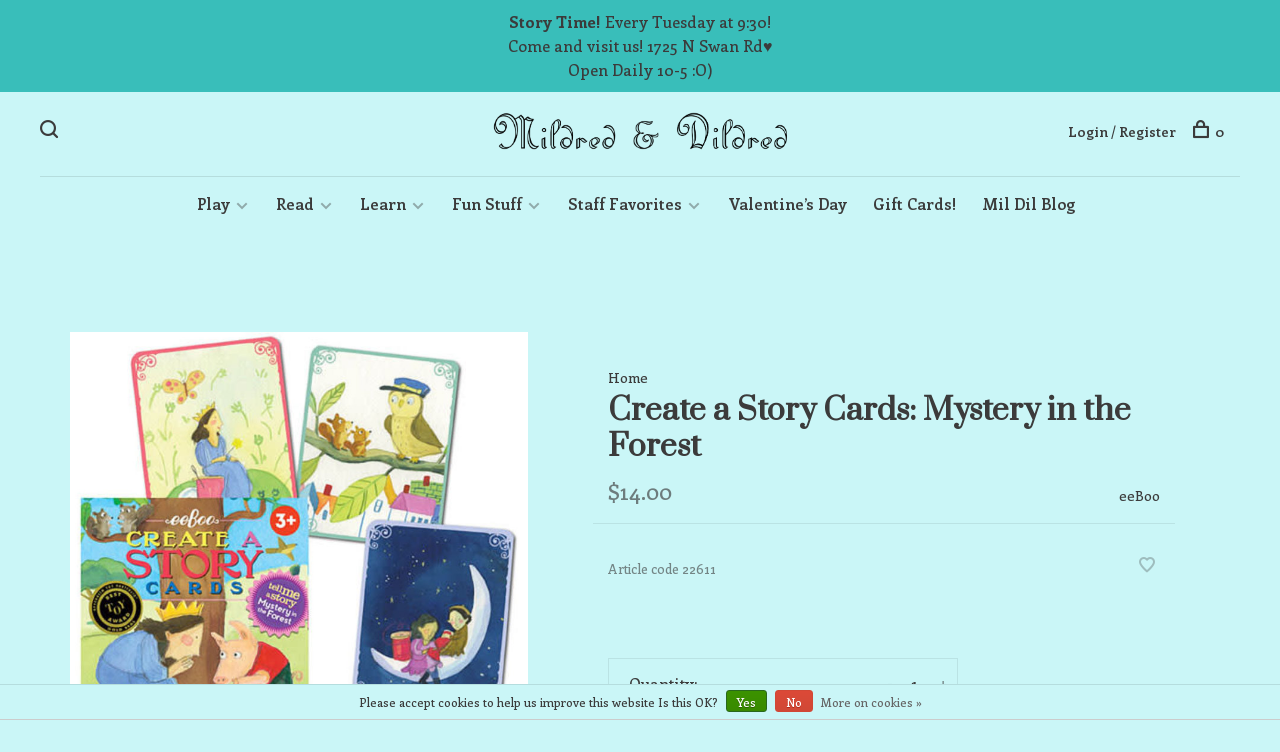

--- FILE ---
content_type: text/html;charset=utf-8
request_url: https://www.mildredanddildred.com/mystery-in-forest-story-cards.html
body_size: 10557
content:
<!DOCTYPE html>
<html lang="en">
  <head>
    
        
    <meta charset="utf-8"/>
<!-- [START] 'blocks/head.rain' -->
<!--

  (c) 2008-2026 Lightspeed Netherlands B.V.
  http://www.lightspeedhq.com
  Generated: 22-01-2026 @ 04:12:48

-->
<link rel="canonical" href="https://www.mildredanddildred.com/mystery-in-forest-story-cards.html"/>
<link rel="alternate" href="https://www.mildredanddildred.com/index.rss" type="application/rss+xml" title="New products"/>
<link href="https://cdn.shoplightspeed.com/assets/cookielaw.css?2025-02-20" rel="stylesheet" type="text/css"/>
<meta name="robots" content="noodp,noydir"/>
<meta name="google-site-verification" content=""/>
<meta property="og:url" content="https://www.mildredanddildred.com/mystery-in-forest-story-cards.html?source=facebook"/>
<meta property="og:site_name" content="Mildred &amp; Dildred"/>
<meta property="og:title" content="Mystery in Forest Story Cards"/>
<meta property="og:description" content="A locally owned and operated specialty toy store in Tucson, AZ! We have fun and educational toys for kids of all ages."/>
<meta property="og:image" content="https://cdn.shoplightspeed.com/shops/637005/files/27853861/eeboo-create-a-story-cards-mystery-in-the-forest.jpg"/>
<!--[if lt IE 9]>
<script src="https://cdn.shoplightspeed.com/assets/html5shiv.js?2025-02-20"></script>
<![endif]-->
<!-- [END] 'blocks/head.rain' -->
        
        
        
          <meta property="product:brand" content="eeBoo">      <meta property="product:availability" content="in stock">      <meta property="product:condition" content="new">
      <meta property="product:price:amount" content="14.00">
      <meta property="product:price:currency" content="USD">
              
    <title>Mystery in Forest Story Cards - Mildred &amp; Dildred</title>
    <meta name="description" content="A locally owned and operated specialty toy store in Tucson, AZ! We have fun and educational toys for kids of all ages." />
    <meta name="keywords" content="eeBoo, Create, a, Story, Cards:, Mystery, in, the, Forest, Local, Tucson, Arizona, Toy store, Kid, Child, Children, educational, Books, Stuffed animals, Jellycat, puzzle, jigsaw puzzle, educational toys, Lego, toy store Tucson, Mildred and Dildred Tu" />
    <meta http-equiv="X-UA-Compatible" content="ie=edge">
    <meta name="viewport" content="width=device-width, initial-scale=1.0">
    <meta name="apple-mobile-web-app-capable" content="yes">
    <meta name="apple-mobile-web-app-status-bar-style" content="black">
    <meta name="viewport" content="width=device-width, initial-scale=1, maximum-scale=1, user-scalable=0"/>

    <link rel="shortcut icon" href="https://cdn.shoplightspeed.com/shops/637005/themes/18857/v/645190/assets/favicon.ico?20241112230044" type="image/x-icon" />
    
      	<link rel="preconnect" href="https://fonts.googleapis.com">
		<link rel="preconnect" href="https://fonts.gstatic.com" crossorigin>
  	    <link href='//fonts.googleapis.com/css?family=Enriqueta:400,400i,300,500,600,700,700i,800,900|Prata:400,400i,300,500,600,700,700i,800,900' rel='stylesheet' type='text/css'>
    
    <link rel="stylesheet" href="https://cdn.shoplightspeed.com/assets/gui-2-0.css?2025-02-20" />
    <link rel="stylesheet" href="https://cdn.shoplightspeed.com/assets/gui-responsive-2-0.css?2025-02-20" /> 
    <link rel="stylesheet" href="https://cdn.shoplightspeed.com/shops/637005/themes/18857/assets/style.css?20260102233447">
    <link rel="stylesheet" href="https://cdn.shoplightspeed.com/shops/637005/themes/18857/assets/settings.css?20260102233447" />
    <link rel="stylesheet" href="https://cdn.shoplightspeed.com/shops/637005/themes/18857/assets/custom.css?20260102233447" />
    
    <script src="//ajax.googleapis.com/ajax/libs/jquery/3.0.0/jquery.min.js"></script>
    <script>
      	if( !window.jQuery ) document.write('<script src="https://cdn.shoplightspeed.com/shops/637005/themes/18857/assets/jquery-3.0.0.min.js?20260102233447"><\/script>');
    </script>
    <script src="//cdn.jsdelivr.net/npm/js-cookie@2/src/js.cookie.min.js"></script>
    
    <script src="https://cdn.shoplightspeed.com/assets/gui.js?2025-02-20"></script>
    <script src="https://cdn.shoplightspeed.com/assets/gui-responsive-2-0.js?2025-02-20"></script>
    <script src="https://cdn.shoplightspeed.com/shops/637005/themes/18857/assets/scripts-min.js?20260102233447"></script>
    
        
         
  </head>
  <body class="page-mystery-in-forest-story-cards">
    
        
    <div class="page-content">
      
                                      	      	              	      	      	            
      <script>
      var product_image_size = '660x660x1',
          product_image_thumb = '132x132x1',
          product_in_stock_label = 'In stock',
          product_backorder_label = 'On backorder',
      		product_out_of_stock_label = 'Out of stock',
          product_multiple_variant_label = 'View all product options',
          show_variant_picker = 1,
          display_variants_on_product_card = 1,
          display_variant_picker_on = 'all',
          show_newsletter_promo_popup = 0,
          newsletter_promo_delay = '10000',
          newsletter_promo_hide_until = '7',
      		currency_format = '$',
          number_format = '0,0.00',
      		shop_url = 'https://www.mildredanddildred.com/',
          shop_id = '637005',
        	readmore = 'Read more',
          search_url = "https://www.mildredanddildred.com/search/",
          search_empty = 'No products found',
                    view_all_results = 'View all results';
    	</script>
			
      
	<div class="top-bar"><b>Story Time!</b> Every Tuesday at 9:30!<br>Come and visit us! 1725 N Swan Rd&hearts;<br>Open Daily 10-5 :O)</div>

<div class="mobile-nav-overlay"></div>

<header class="site-header site-header-lg menu-bottom-layout menu-bottom-layout-center">
  
    <nav class="secondary-nav nav-style secondary-nav-left">
    <div class="search-header secondary-style">
      <form action="https://www.mildredanddildred.com/search/" method="get" id="searchForm" class="ajax-enabled">
        <input type="text" name="q" autocomplete="off" value="" placeholder="Search for product">
        <a href="#" class="search-close">Close</a>
        <div class="search-results"></div>
      </form>
    </div>
    
    <ul>
    
      <li class="search-trigger-item">
        <a href="#" title="Search" class="search-trigger"><span class="nc-icon-mini ui-1_zoom"></span></a>
      </li>
    </ul>

    
    
  </nav>
    
  <a href="https://www.mildredanddildred.com/" class="logo logo-lg logo-center">
          <img src="https://cdn.shoplightspeed.com/shops/637005/themes/18857/v/66604/assets/logo.png?20241112230043" alt="Mildred &amp; Dildred" class="logo-image">
    	      <img src="https://cdn.shoplightspeed.com/shops/637005/themes/18857/assets/logo-white.png?20260102233447" alt="Mildred &amp; Dildred" class="logo-image logo-image-white">
          </a>

  <nav class="main-nav nav-style">
    <ul>
      
                  	
      	                <li class="menu-item-category-2121361 has-child">
          <a href="https://www.mildredanddildred.com/play/">Play</a>
          <button class="mobile-menu-subopen"><span class="nc-icon-mini arrows-3_small-down"></span></button>                    <ul class="">
                          <li class="subsubitem has-child">
                <a class="underline-hover" href="https://www.mildredanddildred.com/play/infant/" title="Infant">Infant</a>
                <button class="mobile-menu-subopen"><span class="nc-icon-mini arrows-3_small-down"></span></button>                                <ul class="">
                                      <li class="subsubitem">
                      <a class="underline-hover" href="https://www.mildredanddildred.com/play/infant/for-0-3-months/" title="For 0-3 Months">For 0-3 Months</a>
                    </li>
                                      <li class="subsubitem">
                      <a class="underline-hover" href="https://www.mildredanddildred.com/play/infant/for-3-6-months/" title="For 3-6 Months">For 3-6 Months</a>
                    </li>
                                      <li class="subsubitem">
                      <a class="underline-hover" href="https://www.mildredanddildred.com/play/infant/for-6-9-months/" title="For 6-9 Months">For 6-9 Months</a>
                    </li>
                                      <li class="subsubitem">
                      <a class="underline-hover" href="https://www.mildredanddildred.com/play/infant/for-9-12-months/" title="For 9-12 Months">For 9-12 Months</a>
                    </li>
                                  </ul>
                              </li>
                          <li class="subsubitem has-child">
                <a class="underline-hover" href="https://www.mildredanddildred.com/play/toddler/" title="Toddler">Toddler</a>
                <button class="mobile-menu-subopen"><span class="nc-icon-mini arrows-3_small-down"></span></button>                                <ul class="">
                                      <li class="subsubitem">
                      <a class="underline-hover" href="https://www.mildredanddildred.com/play/toddler/for-12-to-18-months/" title="For 12 to 18 Months">For 12 to 18 Months</a>
                    </li>
                                      <li class="subsubitem">
                      <a class="underline-hover" href="https://www.mildredanddildred.com/play/toddler/for-18-months-to-2-years/" title="For 18 Months to 2 Years">For 18 Months to 2 Years</a>
                    </li>
                                      <li class="subsubitem">
                      <a class="underline-hover" href="https://www.mildredanddildred.com/play/toddler/for-2-years-and-up/" title="For 2 Years and Up">For 2 Years and Up</a>
                    </li>
                                  </ul>
                              </li>
                          <li class="subsubitem has-child">
                <a class="underline-hover" href="https://www.mildredanddildred.com/play/arts-crafts/" title="Arts &amp; Crafts">Arts &amp; Crafts</a>
                <button class="mobile-menu-subopen"><span class="nc-icon-mini arrows-3_small-down"></span></button>                                <ul class="">
                                      <li class="subsubitem">
                      <a class="underline-hover" href="https://www.mildredanddildred.com/play/arts-crafts/big-kid-arts-crafts-projects/" title="Big Kid Arts &amp; Crafts Projects">Big Kid Arts &amp; Crafts Projects</a>
                    </li>
                                      <li class="subsubitem">
                      <a class="underline-hover" href="https://www.mildredanddildred.com/play/arts-crafts/little-kid-arts-crafts-projects/" title="Little Kid Arts &amp; Crafts Projects">Little Kid Arts &amp; Crafts Projects</a>
                    </li>
                                      <li class="subsubitem">
                      <a class="underline-hover" href="https://www.mildredanddildred.com/play/arts-crafts/stationery-colors-supplies/" title="Stationery, Colors, Supplies">Stationery, Colors, Supplies</a>
                    </li>
                                  </ul>
                              </li>
                          <li class="subsubitem">
                <a class="underline-hover" href="https://www.mildredanddildred.com/play/bath-time/" title="Bath Time">Bath Time</a>
                                              </li>
                          <li class="subsubitem">
                <a class="underline-hover" href="https://www.mildredanddildred.com/play/classic-toys/" title="Classic Toys">Classic Toys</a>
                                              </li>
                          <li class="subsubitem has-child">
                <a class="underline-hover" href="https://www.mildredanddildred.com/play/games-puzzles/" title="Games &amp; Puzzles">Games &amp; Puzzles</a>
                <button class="mobile-menu-subopen"><span class="nc-icon-mini arrows-3_small-down"></span></button>                                <ul class="">
                                      <li class="subsubitem">
                      <a class="underline-hover" href="https://www.mildredanddildred.com/play/games-puzzles/games-for-age-2/" title="Games for Age 2+">Games for Age 2+</a>
                    </li>
                                      <li class="subsubitem">
                      <a class="underline-hover" href="https://www.mildredanddildred.com/play/games-puzzles/active-games/" title="Active Games">Active Games</a>
                    </li>
                                      <li class="subsubitem">
                      <a class="underline-hover" href="https://www.mildredanddildred.com/play/games-puzzles/brain-teasers-mad-libs/" title="Brain Teasers &amp; Mad Libs">Brain Teasers &amp; Mad Libs</a>
                    </li>
                                      <li class="subsubitem">
                      <a class="underline-hover" href="https://www.mildredanddildred.com/play/games-puzzles/card-games/" title="Card Games">Card Games</a>
                    </li>
                                      <li class="subsubitem">
                      <a class="underline-hover" href="https://www.mildredanddildred.com/play/games-puzzles/jigsaw-puzzles/" title="Jigsaw Puzzles">Jigsaw Puzzles</a>
                    </li>
                                      <li class="subsubitem">
                      <a class="underline-hover" href="https://www.mildredanddildred.com/play/games-puzzles/tabletop-games/" title="Tabletop Games">Tabletop Games</a>
                    </li>
                                  </ul>
                              </li>
                          <li class="subsubitem">
                <a class="underline-hover" href="https://www.mildredanddildred.com/play/music-instruments/" title="Music &amp; Instruments">Music &amp; Instruments</a>
                                              </li>
                          <li class="subsubitem">
                <a class="underline-hover" href="https://www.mildredanddildred.com/play/outdoors/" title="Outdoors">Outdoors</a>
                                              </li>
                          <li class="subsubitem has-child">
                <a class="underline-hover" href="https://www.mildredanddildred.com/play/plush-puppets/" title="Plush &amp; Puppets">Plush &amp; Puppets</a>
                <button class="mobile-menu-subopen"><span class="nc-icon-mini arrows-3_small-down"></span></button>                                <ul class="">
                                      <li class="subsubitem">
                      <a class="underline-hover" href="https://www.mildredanddildred.com/play/plush-puppets/puppets/" title="Puppets">Puppets</a>
                    </li>
                                      <li class="subsubitem">
                      <a class="underline-hover" href="https://www.mildredanddildred.com/play/plush-puppets/plush/" title="Plush">Plush</a>
                    </li>
                                  </ul>
                              </li>
                          <li class="subsubitem has-child">
                <a class="underline-hover" href="https://www.mildredanddildred.com/play/pretend-play/" title="Pretend Play">Pretend Play</a>
                <button class="mobile-menu-subopen"><span class="nc-icon-mini arrows-3_small-down"></span></button>                                <ul class="">
                                      <li class="subsubitem">
                      <a class="underline-hover" href="https://www.mildredanddildred.com/play/pretend-play/animal-figurines/" title="Animal Figurines">Animal Figurines</a>
                    </li>
                                      <li class="subsubitem">
                      <a class="underline-hover" href="https://www.mildredanddildred.com/play/pretend-play/calico-critters/" title="Calico Critters">Calico Critters</a>
                    </li>
                                      <li class="subsubitem">
                      <a class="underline-hover" href="https://www.mildredanddildred.com/play/pretend-play/charms-jewels/" title="Charms &amp; Jewels">Charms &amp; Jewels</a>
                    </li>
                                      <li class="subsubitem">
                      <a class="underline-hover" href="https://www.mildredanddildred.com/play/pretend-play/dolls/" title="Dolls">Dolls</a>
                    </li>
                                      <li class="subsubitem">
                      <a class="underline-hover" href="https://www.mildredanddildred.com/play/pretend-play/dress-up-accessories/" title="Dress Up &amp; Accessories">Dress Up &amp; Accessories</a>
                    </li>
                                      <li class="subsubitem">
                      <a class="underline-hover" href="https://www.mildredanddildred.com/play/pretend-play/play-kitchen/" title="Play Kitchen">Play Kitchen</a>
                    </li>
                                      <li class="subsubitem">
                      <a class="underline-hover" href="https://www.mildredanddildred.com/play/pretend-play/playmobil/" title="Playmobil">Playmobil</a>
                    </li>
                                      <li class="subsubitem">
                      <a class="underline-hover" href="https://www.mildredanddildred.com/play/pretend-play/play-tents/" title="Play Tents">Play Tents</a>
                    </li>
                                  </ul>
                              </li>
                          <li class="subsubitem">
                <a class="underline-hover" href="https://www.mildredanddildred.com/play/travel-toys/" title="Travel Toys">Travel Toys</a>
                                              </li>
                          <li class="subsubitem has-child">
                <a class="underline-hover" href="https://www.mildredanddildred.com/play/trucks-trains-building/" title="Trucks, Trains, Building">Trucks, Trains, Building</a>
                <button class="mobile-menu-subopen"><span class="nc-icon-mini arrows-3_small-down"></span></button>                                <ul class="">
                                      <li class="subsubitem">
                      <a class="underline-hover" href="https://www.mildredanddildred.com/play/trucks-trains-building/building-toys-marble-runs/" title="Building Toys &amp; Marble Runs">Building Toys &amp; Marble Runs</a>
                    </li>
                                      <li class="subsubitem">
                      <a class="underline-hover" href="https://www.mildredanddildred.com/play/trucks-trains-building/models/" title="Models">Models</a>
                    </li>
                                      <li class="subsubitem">
                      <a class="underline-hover" href="https://www.mildredanddildred.com/play/trucks-trains-building/vehicles/" title="Vehicles">Vehicles</a>
                    </li>
                                      <li class="subsubitem">
                      <a class="underline-hover" href="https://www.mildredanddildred.com/play/trucks-trains-building/wooden-trains/" title="Wooden Trains">Wooden Trains</a>
                    </li>
                                  </ul>
                              </li>
                          <li class="subsubitem">
                <a class="underline-hover" href="https://www.mildredanddildred.com/play/under-15/" title="Under $15">Under $15</a>
                                              </li>
                      </ul>
                  </li>
                <li class="menu-item-category-2114410 has-child">
          <a href="https://www.mildredanddildred.com/read/">Read</a>
          <button class="mobile-menu-subopen"><span class="nc-icon-mini arrows-3_small-down"></span></button>                    <ul class="">
                          <li class="subsubitem has-child">
                <a class="underline-hover" href="https://www.mildredanddildred.com/read/books-for-ages-0-3/" title="Books for Ages 0-3">Books for Ages 0-3</a>
                <button class="mobile-menu-subopen"><span class="nc-icon-mini arrows-3_small-down"></span></button>                                <ul class="">
                                      <li class="subsubitem">
                      <a class="underline-hover" href="https://www.mildredanddildred.com/read/books-for-ages-0-3/books-for-age-0-1/" title="Books for Age 0-1">Books for Age 0-1</a>
                    </li>
                                      <li class="subsubitem">
                      <a class="underline-hover" href="https://www.mildredanddildred.com/read/books-for-ages-0-3/books-for-ages-2-3/" title="Books for Ages 2-3">Books for Ages 2-3</a>
                    </li>
                                      <li class="subsubitem">
                      <a class="underline-hover" href="https://www.mildredanddildred.com/read/books-for-ages-0-3/books-for-age-1-2/" title="Books for Age 1-2">Books for Age 1-2</a>
                    </li>
                                  </ul>
                              </li>
                          <li class="subsubitem has-child">
                <a class="underline-hover" href="https://www.mildredanddildred.com/read/books-for-ages-3-5/" title="Books for Ages 3-5">Books for Ages 3-5</a>
                <button class="mobile-menu-subopen"><span class="nc-icon-mini arrows-3_small-down"></span></button>                                <ul class="">
                                      <li class="subsubitem">
                      <a class="underline-hover" href="https://www.mildredanddildred.com/read/books-for-ages-3-5/little-golden-books/" title="Little Golden Books">Little Golden Books</a>
                    </li>
                                  </ul>
                              </li>
                          <li class="subsubitem">
                <a class="underline-hover" href="https://www.mildredanddildred.com/read/books-for-ages-5-8/" title="Books for Ages 5-8">Books for Ages 5-8</a>
                                              </li>
                          <li class="subsubitem has-child">
                <a class="underline-hover" href="https://www.mildredanddildred.com/read/books-for-ages-8-10/" title="Books for Ages 8-10">Books for Ages 8-10</a>
                <button class="mobile-menu-subopen"><span class="nc-icon-mini arrows-3_small-down"></span></button>                                <ul class="">
                                      <li class="subsubitem">
                      <a class="underline-hover" href="https://www.mildredanddildred.com/read/books-for-ages-8-10/who-hq/" title="Who HQ!">Who HQ!</a>
                    </li>
                                      <li class="subsubitem">
                      <a class="underline-hover" href="https://www.mildredanddildred.com/read/books-for-ages-8-10/choose-your-own-adventure/" title="Choose Your Own Adventure">Choose Your Own Adventure</a>
                    </li>
                                  </ul>
                              </li>
                          <li class="subsubitem">
                <a class="underline-hover" href="https://www.mildredanddildred.com/read/books-for-tweens-teens/" title="Books for Tweens-Teens">Books for Tweens-Teens</a>
                                              </li>
                          <li class="subsubitem">
                <a class="underline-hover" href="https://www.mildredanddildred.com/read/bilingual-books/" title="Bilingual Books">Bilingual Books</a>
                                              </li>
                          <li class="subsubitem">
                <a class="underline-hover" href="https://www.mildredanddildred.com/read/book-buddies/" title="Book Buddies">Book Buddies</a>
                                              </li>
                          <li class="subsubitem">
                <a class="underline-hover" href="https://www.mildredanddildred.com/read/family-books/" title="Family Books">Family Books</a>
                                              </li>
                          <li class="subsubitem">
                <a class="underline-hover" href="https://www.mildredanddildred.com/read/graphic-novels/" title="Graphic Novels">Graphic Novels</a>
                                              </li>
                          <li class="subsubitem">
                <a class="underline-hover" href="https://www.mildredanddildred.com/read/i-can-read-books/" title="I Can Read Books!">I Can Read Books!</a>
                                              </li>
                          <li class="subsubitem">
                <a class="underline-hover" href="https://www.mildredanddildred.com/read/kids-classics/" title="Kids’ Classics">Kids’ Classics</a>
                                              </li>
                          <li class="subsubitem">
                <a class="underline-hover" href="https://www.mildredanddildred.com/read/reading-accessories/" title="Reading Accessories">Reading Accessories</a>
                                              </li>
                          <li class="subsubitem">
                <a class="underline-hover" href="https://www.mildredanddildred.com/read/tonies/" title="Tonies!">Tonies!</a>
                                              </li>
                          <li class="subsubitem">
                <a class="underline-hover" href="https://www.mildredanddildred.com/read/yoto/" title="Yoto!">Yoto!</a>
                                              </li>
                      </ul>
                  </li>
                <li class="menu-item-category-2282853 has-child">
          <a href="https://www.mildredanddildred.com/learn/">Learn</a>
          <button class="mobile-menu-subopen"><span class="nc-icon-mini arrows-3_small-down"></span></button>                    <ul class="">
                          <li class="subsubitem">
                <a class="underline-hover" href="https://www.mildredanddildred.com/learn/fuel-for-change/" title="Fuel for Change">Fuel for Change</a>
                                              </li>
                          <li class="subsubitem">
                <a class="underline-hover" href="https://www.mildredanddildred.com/learn/learning-toys-flash-cards/" title="Learning Toys &amp; Flash Cards">Learning Toys &amp; Flash Cards</a>
                                              </li>
                          <li class="subsubitem has-child">
                <a class="underline-hover" href="https://www.mildredanddildred.com/learn/science/" title="Science">Science</a>
                <button class="mobile-menu-subopen"><span class="nc-icon-mini arrows-3_small-down"></span></button>                                <ul class="">
                                      <li class="subsubitem">
                      <a class="underline-hover" href="https://www.mildredanddildred.com/learn/science/experiments-kits/" title="Experiments &amp; Kits">Experiments &amp; Kits</a>
                    </li>
                                      <li class="subsubitem">
                      <a class="underline-hover" href="https://www.mildredanddildred.com/learn/science/science-books/" title="Science Books">Science Books</a>
                    </li>
                                  </ul>
                              </li>
                      </ul>
                  </li>
                <li class="menu-item-category-2114419 has-child">
          <a href="https://www.mildredanddildred.com/fun-stuff/">Fun Stuff</a>
          <button class="mobile-menu-subopen"><span class="nc-icon-mini arrows-3_small-down"></span></button>                    <ul class="">
                          <li class="subsubitem has-child">
                <a class="underline-hover" href="https://www.mildredanddildred.com/fun-stuff/arizona-dreamin/" title="Arizona Dreamin’!">Arizona Dreamin’!</a>
                <button class="mobile-menu-subopen"><span class="nc-icon-mini arrows-3_small-down"></span></button>                                <ul class="">
                                      <li class="subsubitem">
                      <a class="underline-hover" href="https://www.mildredanddildred.com/fun-stuff/arizona-dreamin/desert-books/" title="Desert Books">Desert Books</a>
                    </li>
                                      <li class="subsubitem">
                      <a class="underline-hover" href="https://www.mildredanddildred.com/fun-stuff/arizona-dreamin/desert-fun-stuff/" title="Desert Fun Stuff">Desert Fun Stuff</a>
                    </li>
                                      <li class="subsubitem">
                      <a class="underline-hover" href="https://www.mildredanddildred.com/fun-stuff/arizona-dreamin/desert-stuffed-animals/" title="Desert Stuffed Animals">Desert Stuffed Animals</a>
                    </li>
                                  </ul>
                              </li>
                          <li class="subsubitem has-child">
                <a class="underline-hover" href="https://www.mildredanddildred.com/fun-stuff/bedroom/" title="Bedroom ">Bedroom </a>
                <button class="mobile-menu-subopen"><span class="nc-icon-mini arrows-3_small-down"></span></button>                                <ul class="">
                                      <li class="subsubitem">
                      <a class="underline-hover" href="https://www.mildredanddildred.com/fun-stuff/bedroom/clocks/" title="Clocks">Clocks</a>
                    </li>
                                      <li class="subsubitem">
                      <a class="underline-hover" href="https://www.mildredanddildred.com/fun-stuff/bedroom/jewelry-boxes-piggy-banks/" title="Jewelry Boxes &amp; Piggy Banks">Jewelry Boxes &amp; Piggy Banks</a>
                    </li>
                                      <li class="subsubitem">
                      <a class="underline-hover" href="https://www.mildredanddildred.com/fun-stuff/bedroom/room-decor/" title="Room Decor">Room Decor</a>
                    </li>
                                  </ul>
                              </li>
                          <li class="subsubitem has-child">
                <a class="underline-hover" href="https://www.mildredanddildred.com/fun-stuff/charm-it/" title="Charm IT!">Charm IT!</a>
                <button class="mobile-menu-subopen"><span class="nc-icon-mini arrows-3_small-down"></span></button>                                <ul class="">
                                      <li class="subsubitem">
                      <a class="underline-hover" href="https://www.mildredanddildred.com/fun-stuff/charm-it/charms/" title="Charms">Charms</a>
                    </li>
                                      <li class="subsubitem">
                      <a class="underline-hover" href="https://www.mildredanddildred.com/fun-stuff/charm-it/charm-necklaces-bracelets/" title="Charm Necklaces &amp; Bracelets">Charm Necklaces &amp; Bracelets</a>
                    </li>
                                  </ul>
                              </li>
                          <li class="subsubitem">
                <a class="underline-hover" href="https://www.mildredanddildred.com/fun-stuff/cooking-for-kids/" title="Cooking for Kids">Cooking for Kids</a>
                                              </li>
                          <li class="subsubitem">
                <a class="underline-hover" href="https://www.mildredanddildred.com/fun-stuff/cute-things-from-japan/" title="Cute Things from Japan">Cute Things from Japan</a>
                                              </li>
                          <li class="subsubitem">
                <a class="underline-hover" href="https://www.mildredanddildred.com/fun-stuff/dildreds-sweet-shop/" title="Dildred’s Sweet Shop">Dildred’s Sweet Shop</a>
                                              </li>
                          <li class="subsubitem has-child">
                <a class="underline-hover" href="https://www.mildredanddildred.com/fun-stuff/just-for-fun/" title="Just For Fun">Just For Fun</a>
                <button class="mobile-menu-subopen"><span class="nc-icon-mini arrows-3_small-down"></span></button>                                <ul class="">
                                      <li class="subsubitem">
                      <a class="underline-hover" href="https://www.mildredanddildred.com/fun-stuff/just-for-fun/fidgety-sensory/" title="Fidgety &amp; Sensory">Fidgety &amp; Sensory</a>
                    </li>
                                      <li class="subsubitem">
                      <a class="underline-hover" href="https://www.mildredanddildred.com/fun-stuff/just-for-fun/magic-tricks-spy-gear/" title="Magic Tricks &amp; Spy Gear">Magic Tricks &amp; Spy Gear</a>
                    </li>
                                      <li class="subsubitem">
                      <a class="underline-hover" href="https://www.mildredanddildred.com/fun-stuff/just-for-fun/wacky-zone/" title="Wacky Zone">Wacky Zone</a>
                    </li>
                                  </ul>
                              </li>
                          <li class="subsubitem has-child">
                <a class="underline-hover" href="https://www.mildredanddildred.com/fun-stuff/sock-shop/" title="Sock Shop">Sock Shop</a>
                <button class="mobile-menu-subopen"><span class="nc-icon-mini arrows-3_small-down"></span></button>                                <ul class="">
                                      <li class="subsubitem">
                      <a class="underline-hover" href="https://www.mildredanddildred.com/fun-stuff/sock-shop/kid-socks/" title="Kid Socks">Kid Socks</a>
                    </li>
                                      <li class="subsubitem">
                      <a class="underline-hover" href="https://www.mildredanddildred.com/fun-stuff/sock-shop/mens-socks/" title="Men’s Socks">Men’s Socks</a>
                    </li>
                                      <li class="subsubitem">
                      <a class="underline-hover" href="https://www.mildredanddildred.com/fun-stuff/sock-shop/womens-socks/" title="Women’s Socks">Women’s Socks</a>
                    </li>
                                  </ul>
                              </li>
                          <li class="subsubitem">
                <a class="underline-hover" href="https://www.mildredanddildred.com/fun-stuff/sticker-stop/" title="Sticker Stop">Sticker Stop</a>
                                              </li>
                          <li class="subsubitem">
                <a class="underline-hover" href="https://www.mildredanddildred.com/fun-stuff/fun-free-downloads/" title="Fun Free Downloads!">Fun Free Downloads!</a>
                                              </li>
                      </ul>
                  </li>
                <li class="menu-item-category-3242164 has-child">
          <a href="https://www.mildredanddildred.com/staff-favorites/">Staff Favorites</a>
          <button class="mobile-menu-subopen"><span class="nc-icon-mini arrows-3_small-down"></span></button>                    <ul class="">
                          <li class="subsubitem">
                <a class="underline-hover" href="https://www.mildredanddildred.com/staff-favorites/autumn/" title="Autumn">Autumn</a>
                                              </li>
                          <li class="subsubitem">
                <a class="underline-hover" href="https://www.mildredanddildred.com/staff-favorites/danie/" title="Danie">Danie</a>
                                              </li>
                          <li class="subsubitem">
                <a class="underline-hover" href="https://www.mildredanddildred.com/staff-favorites/emma/" title="Emma">Emma</a>
                                              </li>
                          <li class="subsubitem">
                <a class="underline-hover" href="https://www.mildredanddildred.com/staff-favorites/kristin/" title="Kristin">Kristin</a>
                                              </li>
                          <li class="subsubitem">
                <a class="underline-hover" href="https://www.mildredanddildred.com/staff-favorites/lindsey/" title="Lindsey">Lindsey</a>
                                              </li>
                          <li class="subsubitem">
                <a class="underline-hover" href="https://www.mildredanddildred.com/staff-favorites/nikki/" title="Nikki">Nikki</a>
                                              </li>
                      </ul>
                  </li>
                <li class="menu-item-category-2633909">
          <a href="https://www.mildredanddildred.com/valentines-day/">Valentine’s Day</a>
                            </li>
                      
                        
      	        <li class="">
          <a href="https://www.mildredanddildred.com/buy-gift-card/" title="Gift Cards!">
            Gift Cards!
          </a>
        </li>
              
                                                	
      	                <li class=""><a href="https://www.mildredanddildred.com/blogs/mil-dil-blog/">Mil Dil Blog</a></li>
                      
                  
      
      <li class="menu-item-mobile-only m-t-30">
                <a href="#" title="Account" data-featherlight="#loginModal">Login / Register</a>
              </li>
      
            
              
      
    </ul>
  </nav>

  <nav class="secondary-nav nav-style">
    <div class="search-header secondary-style search-trigger-center-fix">
      <form action="https://www.mildredanddildred.com/search/" method="get" id="searchForm" class="ajax-enabled">
        <input type="text" name="q" autocomplete="off" value="" placeholder="Search for product">
        <a href="#" class="search-close">Close</a>
        <div class="search-results"></div>
      </form>
    </div>
    
    <ul>
      <li class="menu-item-desktop-only menu-item-account">
                <a href="#" title="Account" data-featherlight="#loginModal">Login / Register</a>
              </li>
      
            
              
      
            
            
      <li>
        <a href="#" title="Cart" class="cart-trigger"><span class="nc-icon-mini shopping_bag-20"></span>0</a>
      </li>

      <li class="search-trigger-item search-trigger-center-fix">
        <a href="#" title="Search" class="search-trigger"><span class="nc-icon-mini ui-1_zoom"></span></a>
      </li>
    </ul>

    
    <a class="burger">
      <span></span>
    </a>
    
  </nav>
</header>      <div itemscope itemtype="http://schema.org/BreadcrumbList">
	<div itemprop="itemListElement" itemscope itemtype="http://schema.org/ListItem">
    <a itemprop="item" href="https://www.mildredanddildred.com/"><span itemprop="name" content="Home"></span></a>
    <meta itemprop="position" content="1" />
  </div>
    	<div itemprop="itemListElement" itemscope itemtype="http://schema.org/ListItem">
      <a itemprop="item" href="https://www.mildredanddildred.com/mystery-in-forest-story-cards.html"><span itemprop="name" content="Create a Story Cards: Mystery in the Forest"></span></a>
      <meta itemprop="position" content="2" />
    </div>
  </div>

<div itemscope itemtype="https://schema.org/Product">
  <meta itemprop="name" content="eeBoo Create a Story Cards: Mystery in the Forest">
  <meta itemprop="brand" content="eeBoo" />    <meta itemprop="image" content="https://cdn.shoplightspeed.com/shops/637005/files/27853861/300x250x2/eeboo-create-a-story-cards-mystery-in-the-forest.jpg" />  
  <meta itemprop="gtin13" content="689196504549" />  <meta itemprop="mpn" content="22611" />    <div itemprop="offers" itemscope itemtype="https://schema.org/Offer">
    <meta itemprop="priceCurrency" content="USD">
    <meta itemprop="price" content="14.00" />
    <meta itemprop="itemCondition" itemtype="https://schema.org/OfferItemCondition" content="https://schema.org/NewCondition"/>
   	    <meta itemprop="availability" content="https://schema.org/InStock"/>
    <meta itemprop="inventoryLevel" content="11" />
        <meta itemprop="url" content="https://www.mildredanddildred.com/mystery-in-forest-story-cards.html" />  </div>
    </div>
      <div class="cart-sidebar-container">
  <div class="cart-sidebar">
    <button class="cart-sidebar-close" aria-label="Close">✕</button>
    <div class="cart-sidebar-title">
      <h5>Cart</h5>
      <p><span class="item-qty"></span> items</p>
    </div>
    
    <div class="cart-sidebar-body">
        
      <div class="no-cart-products">No products found...</div>
      
    </div>
    
      </div>
</div>      <!-- Login Modal -->
<div class="modal-lighbox login-modal" id="loginModal">
  <div class="row">
    <div class="col-sm-6 m-b-30 login-row p-r-30 sm-p-r-15">
      <h4>Login</h4>
      <p>Log in if you have an account</p>
      <form action="https://www.mildredanddildred.com/account/loginPost/?return=https%3A%2F%2Fwww.mildredanddildred.com%2Fmystery-in-forest-story-cards.html" method="post" class="secondary-style">
        <input type="hidden" name="key" value="4f553da783399412afc2b9fbbf0c2dc9" />
        <div class="form-row">
          <input type="text" name="email" autocomplete="on" placeholder="Email address" class="required" />
        </div>
        <div class="form-row">
          <input type="password" name="password" autocomplete="on" placeholder="Password" class="required" />
        </div>
        <div class="">
          <a class="button button-arrow button-solid button-block popup-validation m-b-15" href="javascript:;" title="Login">Login</a>
                  </div>
      </form>
    </div>
    <div class="col-sm-6 m-b-30 p-l-30 sm-p-l-15">
      <h4>Register</h4>
      <p class="register-subtitle">Having an account with us will allow you to check out faster in the future, store multiple addresses, view and track your orders in your account, and more.</p>
      <a class="button button-arrow" href="https://www.mildredanddildred.com/account/register/" title="Create an account">Create an account</a>
    </div>
  </div>
  <div class="text-center forgot-password">
    <a class="forgot-pw" href="https://www.mildredanddildred.com/account/password/">Forgot your password?</a>
  </div>
</div>      
      <main class="main-content">
                  		
<div class="container">
  <!-- Single product into -->
  <div class="product-intro" data-brand="eeBoo">
    <div class="row">
      <div class="col-md-5 stick-it-in">
        <div class="product-media">
          
          <div class="product-images product-images-single">
                        <div class="product-image">
              <a href="https://cdn.shoplightspeed.com/shops/637005/files/27853861/image.jpg" data-caption="">
                <img src="https://cdn.shoplightspeed.com/shops/637005/files/27853861/768x768x1/eeboo-create-a-story-cards-mystery-in-the-forest.jpg" data-thumb="https://cdn.shoplightspeed.com/shops/637005/files/27853861/132x132x1/image.jpg" height="768" width="768" alt="eeBoo Create a Story Cards: Mystery in the Forest">
              </a>
            </div>
                      </div>
          
        </div>
      </div>
      <div class="col-md-7">
        <div class="product-content single-product-content" data-url="https://www.mildredanddildred.com/mystery-in-forest-story-cards.html">
          
                    <!-- Breadcrumbs -->
          <div class="breadcrumbs">
            <a href="https://www.mildredanddildred.com/" title="Home">Home</a>
                                              </div>  
                    
          <h1 class="h3 m-b-10">Create a Story Cards: Mystery in the Forest</h1>
          
          <div class="row product-meta">
            <div class="col-md-6">
              <div class="price">      
                  
                <span class="new-price"><span class="price-update" data-price="14">$14.00</span></span>

                                
                 
              </div>
            </div>
            <div class="col-md-6 text-right p-t-10">
                              <div class="brand-name"><a href="https://www.mildredanddildred.com/brands/eeboo/">eeBoo</a></div>
                          </div>
          </div>
          
          <div class="row m-b-20">
            <div class="col-xs-8">

              
                            <div class="ratings">
                                                      <div class="align-bottom">
                    <div class="product-code"><span class="title">Article code</span> 22611</div>
                  </div>
                  
              </div>
                            
              
            </div>
            <div class="col-xs-4 text-right">
              
                            <a href="#" data-featherlight="#loginModal" title="Add to wishlist" class="favourites m-r-5" id="addtowishlist">
                <i class="nc-icon-mini health_heartbeat-16"></i>
              </a>
                            
                            
                            
            </div>
          </div>

          <div class="product-description m-b-80 sm-m-b-60"></div>
          
                    
                    
          
          <form action="https://www.mildredanddildred.com/cart/add/48154641/" id="product_configure_form" method="post" class="product_configure_form" data-cart-bulk-url="https://www.mildredanddildred.com/cart/addBulk/">
            <div class="product_configure_form_wrapper">
              
                                          	                            
                                          
                            
                      
                            
                        
                          
                            <div class="input-wrap quantity-selector"><label>Quantity:</label><input type="text" name="quantity" value="1" /><div class="change"><a href="javascript:;" onclick="changeQuantity('add', $(this));" class="up">+</a><a href="javascript:;" onclick="changeQuantity('remove', $(this));" class="down">-</a></div></div><a href="javascript:;" class="button button-block button-arrow button-solid add-to-cart-trigger" title="Add to cart" id="addtocart">Add to cart</a>                          </div>
            
                        <div class="m-t-10 m-b-10">
              
                            
                            <!-- Delivery timeframe -->
              <div class="delivery-timeframe hint-text inline">
                Delivery time: Curbside Pickup: Ready in 1-3 hours during business hours at 1725 N Swan (just wait for an email)! USPS Shipping: 1-6 business days!
              </div>
                            
            </div>
                        
                        
          </form>
            
                  </div>
      </div>
    </div>
  </div>
  
  
    
    
    
  <!-- Product share -->
  <div class="share m-b-50 pull-right">
    <span class="share-label">Share this product:</span>
    <ul><li><a href="https://www.facebook.com/sharer/sharer.php?u=https://www.mildredanddildred.com/mystery-in-forest-story-cards.html" class="social facebook" target="_blank">Facebook</a></li><li><a href="https://twitter.com/home?status=Create a Story Cards: Mystery in the Forest%20-%20mystery-in-forest-story-cards.html" class="social twitter" target="_blank">Twitter</a></li><li><a href="https://pinterest.com/pin/create/button/?url=https://www.mildredanddildred.com/mystery-in-forest-story-cards.html&media=https://cdn.shoplightspeed.com/shops/637005/files/27853861/image.jpg&description=" class="social pinterest" target="_blank">Pinterest</a></li><li><a href="/cdn-cgi/l/email-protection#[base64]" class="social email">Email</a></li></ul>  </div>
  
  
    <!-- Single product details -->
  <div class="single-product-details">
    
    <!-- Navigation tabs -->
    <ul class="tabs-nav single-product-details-nav">
            <li class="active"><a href="#product-long-description">Description</a></li>
                </ul>

        <!-- Single product details tab -->
    <div class="tabs-element single-product-details-tab active" id="product-long-description">
      <div class="row">
        
                
        <!-- Product details row -->
        <div class="col-md-9 col-lg-8">
        	<p>This isn't so much a game as it is a storytelling exercise... often with hilarious results! Pick 5 cards (or whatever- there are no rules) and tell a story that incorporates the images on those cards. </p>
<p>Our favorite early literacy game!</p>
<p>Recommended for ages 3 to 103.</p>
          
                  </div>
        
      </div>
    </div>
    
      </div>
    
  
      
    
</div>                </main>
			
            
<footer>
  <div class="container">
    
        <div class="footer-menu">
      <ul>
                <li>
          <a href="https://www.mildredanddildred.com/play/">Play</a>
                  </li>    
                <li>
          <a href="https://www.mildredanddildred.com/read/">Read</a>
                  </li>    
                <li>
          <a href="https://www.mildredanddildred.com/learn/">Learn</a>
                  </li>    
                <li>
          <a href="https://www.mildredanddildred.com/fun-stuff/">Fun Stuff</a>
                  </li>    
                <li>
          <a href="https://www.mildredanddildred.com/staff-favorites/">Staff Favorites</a>
                  </li>    
                <li>
          <a href="https://www.mildredanddildred.com/valentines-day/">Valentine’s Day</a>
                  </li>    
              </ul>
    </div>
    
        <div class="footer-menu">
      <ul>
                <li><a href="https://www.mildredanddildred.com/service/">Store Info &amp; Contact Us</a></li>
                <li><a href="https://www.mildredanddildred.com/service/about/">About Us</a></li>
                <li><a href="https://www.mildredanddildred.com/service/general-terms-conditions/">Shipping, Returns, Shop Policy</a></li>
                <li><a href="https://www.mildredanddildred.com/service/privacy-policy/">Privacy policy</a></li>
                <li><a href="https://www.mildredanddildred.com/service/payment-methods/">Payment Methods</a></li>
                <li><a href="https://www.mildredanddildred.com/sitemap/">Sitemap</a></li>
                <li><a href="https://www.mildredanddildred.com/service/what-to-expect-when-you-visit/">What To Expect When You Visit</a></li>
                        <li><a href="https://www.mildredanddildred.com/index.rss" title="RSS feed">RSS feed</a></li>
              </ul>
    </div>
        
    

    
        <div class="footer-content footer-content-description">
      
            <div class="footer-contact-details">
                <p>We’re open for walk-in shopping every day from 10am-5pm MST! <br><br> 1725 N. Swan Rd <br> Tucson, AZ 85712 <br> (NW Corner of Pima and Swan!)</p>
        
                <div>
          <a href="tel:(520) 615-6266">
              <span class="hint-text">Telephone: </span><span class="bold">(520) 615-6266</span>
          </a>
        </div>
                        <div>
          <a href="/cdn-cgi/l/email-protection#b9f5dccdcac9d5d8c0f9d4d0d5ddcbdcddd8d7ddddd0d5ddcbdcdd97dad6d4">
            <span class="hint-text">Email: </span><span class="bold"><span class="__cf_email__" data-cfemail="eea28b9a9d9e828f97ae8387828a9c8b8a8f808a8a87828a9c8b8ac08d8183">[email&#160;protected]</span></span>
          </a>
        </div> 
              </div>
            
      
            <div class="footer-menu footer-menu-social">
        <ul>
          <li><a href="https://www.facebook.com/mildredanddildred" target="_blank" title="Facebook"><span class="nc-icon-mini social_logo-fb-simple"></span></a></li>                    <li><a href="https://www.instagram.com/mildredanddildred/" target="_blank" title="Instagram Mildred &amp; Dildred"><span class="nc-icon-mini social_logo-instagram"></span></a></li>                                        <li><a href="https://www.youtube.com/user/mildredanddildred" target="_blank" title="Youtube"><span class="nc-icon-mini social_logo-youtube"></span></a></li>                  </ul>
      </div>
            
      
            
    </div>
    
    <div class="copyright m-t-50">
      © Copyright 2026 Mildred & Dildred
            <span>
      - Powered by
            <a href="http://www.lightspeedhq.com" title="Lightspeed" target="_blank">Lightspeed</a>
                  - Theme by <a href="https://huysmans.me" target="_blank">Huysmans.me </a>
      </span>
            
            
    </div>

    <div class="payments">
            <a href="https://www.mildredanddildred.com/service/payment-methods/" title="PayPal">
        <img src="https://cdn.shoplightspeed.com/assets/icon-payment-paypalcp.png?2025-02-20" alt="PayPal" />
      </a>
            <a href="https://www.mildredanddildred.com/service/payment-methods/" title="Debit or Credit Card">
        <img src="https://cdn.shoplightspeed.com/assets/icon-payment-debitcredit.png?2025-02-20" alt="Debit or Credit Card" />
      </a>
            <a href="https://www.mildredanddildred.com/service/payment-methods/" title="Venmo">
        <img src="https://cdn.shoplightspeed.com/assets/icon-payment-venmo.png?2025-02-20" alt="Venmo" />
      </a>
          </div>

  </div>
  
</footer>
      <!-- [START] 'blocks/body.rain' -->
<script data-cfasync="false" src="/cdn-cgi/scripts/5c5dd728/cloudflare-static/email-decode.min.js"></script><script>
(function () {
  var s = document.createElement('script');
  s.type = 'text/javascript';
  s.async = true;
  s.src = 'https://www.mildredanddildred.com/services/stats/pageview.js?product=29081347&hash=7c19';
  ( document.getElementsByTagName('head')[0] || document.getElementsByTagName('body')[0] ).appendChild(s);
})();
</script>
  
<!-- Global site tag (gtag.js) - Google Analytics -->
<script async src="https://www.googletagmanager.com/gtag/js?id=G-2K7T37PV3Q"></script>
<script>
    window.dataLayer = window.dataLayer || [];
    function gtag(){dataLayer.push(arguments);}

        gtag('consent', 'default', {"ad_storage":"denied","ad_user_data":"denied","ad_personalization":"denied","analytics_storage":"denied","region":["AT","BE","BG","CH","GB","HR","CY","CZ","DK","EE","FI","FR","DE","EL","HU","IE","IT","LV","LT","LU","MT","NL","PL","PT","RO","SK","SI","ES","SE","IS","LI","NO","CA-QC"]});
    
    gtag('js', new Date());
    gtag('config', 'G-2K7T37PV3Q', {
        'currency': 'USD',
                'country': 'US'
    });

        gtag('event', 'view_item', {"items":[{"item_id":"689196504549","item_name":"Create a Story Cards: Mystery in the Forest","currency":"USD","item_brand":"eeBoo","item_variant":"Default","price":14,"quantity":1,"item_category":"Play","item_category2":"Games & Puzzles","item_category3":"Card Games","item_category4":"Travel Toys","item_category5":"Under $15","item_category6":"Learn","item_category7":"Learning Toys & Flash Cards","item_category8":"Stocking Stuffers","item_category9":"Christmas"}],"currency":"USD","value":14});
    </script>
  <!-- Google Analytics -->
<script>
(function(i,s,o,g,r,a,m){i['GoogleAnalyticsObject']=r;i[r]=i[r]||function(){
(i[r].q=i[r].q||[]).push(arguments)},i[r].l=1*new Date();a=s.createElement(o),
m=s.getElementsByTagName(o)[0];a.async=1;a.src=g;m.parentNode.insertBefore(a,m)
})(window,document,'script','https://www.google-analytics.com/analytics.js','ga');

ga('create', 'UA-XXXXX-Y', 'auto');
ga('send', 'pageview');
</script>
<!-- End Google Analytics -->
<script>
(function () {
  var s = document.createElement('script');
  s.type = 'text/javascript';
  s.async = true;
  s.src = 'https://chimpstatic.com/mcjs-connected/js/users/d9ea99620d225657dfeeaa3a2/db5cc7231529bf1ad92ecfe01.js';
  ( document.getElementsByTagName('head')[0] || document.getElementsByTagName('body')[0] ).appendChild(s);
})();
</script>
  <div class="wsa-cookielaw">
            Please accept cookies to help us improve this website Is this OK?
      <a href="https://www.mildredanddildred.com/cookielaw/optIn/" class="wsa-cookielaw-button wsa-cookielaw-button-green" rel="nofollow" title="Yes">Yes</a>
      <a href="https://www.mildredanddildred.com/cookielaw/optOut/" class="wsa-cookielaw-button wsa-cookielaw-button-red" rel="nofollow" title="No">No</a>
      <a href="https://www.mildredanddildred.com/service/privacy-policy/" class="wsa-cookielaw-link" rel="nofollow" title="More on cookies">More on cookies &raquo;</a>
      </div>
<!-- [END] 'blocks/body.rain' -->
      
    </div>
    
    <script src="https://cdn.shoplightspeed.com/shops/637005/themes/18857/assets/app.js?20260102233447"></script>
    
        
      
<script>(function(){function c(){var b=a.contentDocument||a.contentWindow.document;if(b){var d=b.createElement('script');d.innerHTML="window.__CF$cv$params={r:'9c1c3714e99f5094',t:'MTc2OTA1NTE2OC4wMDAwMDA='};var a=document.createElement('script');a.nonce='';a.src='/cdn-cgi/challenge-platform/scripts/jsd/main.js';document.getElementsByTagName('head')[0].appendChild(a);";b.getElementsByTagName('head')[0].appendChild(d)}}if(document.body){var a=document.createElement('iframe');a.height=1;a.width=1;a.style.position='absolute';a.style.top=0;a.style.left=0;a.style.border='none';a.style.visibility='hidden';document.body.appendChild(a);if('loading'!==document.readyState)c();else if(window.addEventListener)document.addEventListener('DOMContentLoaded',c);else{var e=document.onreadystatechange||function(){};document.onreadystatechange=function(b){e(b);'loading'!==document.readyState&&(document.onreadystatechange=e,c())}}}})();</script><script defer src="https://static.cloudflareinsights.com/beacon.min.js/vcd15cbe7772f49c399c6a5babf22c1241717689176015" integrity="sha512-ZpsOmlRQV6y907TI0dKBHq9Md29nnaEIPlkf84rnaERnq6zvWvPUqr2ft8M1aS28oN72PdrCzSjY4U6VaAw1EQ==" data-cf-beacon='{"rayId":"9c1c3714e99f5094","version":"2025.9.1","serverTiming":{"name":{"cfExtPri":true,"cfEdge":true,"cfOrigin":true,"cfL4":true,"cfSpeedBrain":true,"cfCacheStatus":true}},"token":"8247b6569c994ee1a1084456a4403cc9","b":1}' crossorigin="anonymous"></script>
</body>
</html>

--- FILE ---
content_type: text/javascript;charset=utf-8
request_url: https://www.mildredanddildred.com/services/stats/pageview.js?product=29081347&hash=7c19
body_size: -413
content:
// SEOshop 22-01-2026 04:12:50